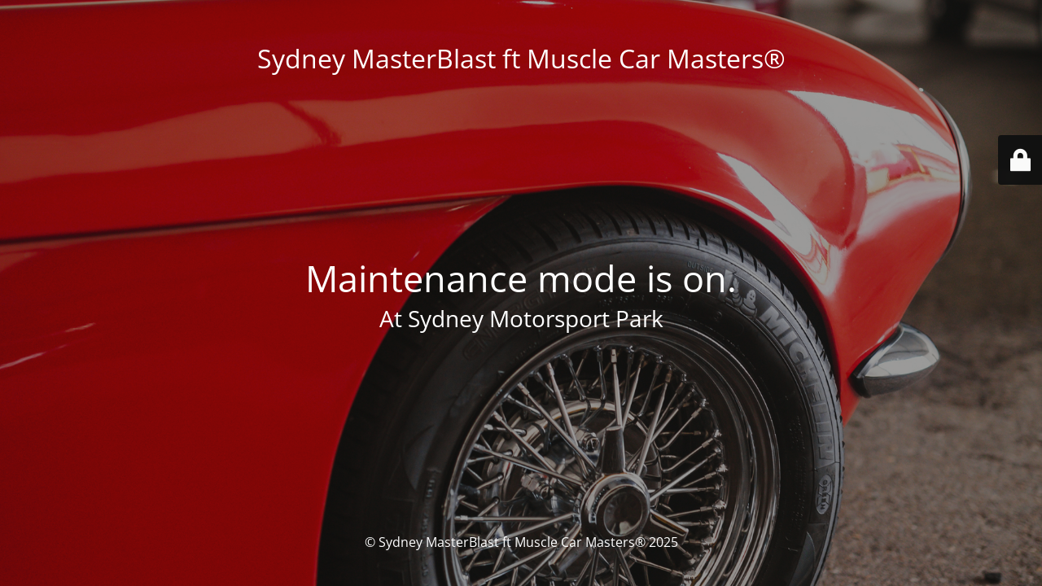

--- FILE ---
content_type: text/html; charset=UTF-8
request_url: http://www.sydneymasterblast.com/2023-program/
body_size: 1985
content:
<!DOCTYPE html>
<html lang="en-AU">
<head>
	<meta charset="UTF-8" />
	<title>The Sydney Masterblast site is under maintenance</title>	<link rel="icon" href="http://www.sydneymasterblast.com/wp-content/uploads/2019/02/cropped-masterblast600-32x32.png" sizes="32x32" />
<link rel="icon" href="http://www.sydneymasterblast.com/wp-content/uploads/2019/02/cropped-masterblast600-192x192.png" sizes="192x192" />
<link rel="apple-touch-icon" href="http://www.sydneymasterblast.com/wp-content/uploads/2019/02/cropped-masterblast600-180x180.png" />
<meta name="msapplication-TileImage" content="http://www.sydneymasterblast.com/wp-content/uploads/2019/02/cropped-masterblast600-270x270.png" />
	<meta name="viewport" content="width=device-width, maximum-scale=1, initial-scale=1, minimum-scale=1">
	<meta name="description" content="At Sydney Motorsport Park"/>
	<meta http-equiv="X-UA-Compatible" content="" />
	<meta property="og:site_name" content="Sydney MasterBlast ft Muscle Car Masters® - At Sydney Motorsport Park"/>
	<meta property="og:title" content="The Sydney Masterblast site is under maintenance"/>
	<meta property="og:type" content="Maintenance"/>
	<meta property="og:url" content="http://www.sydneymasterblast.com"/>
	<meta property="og:description" content="At Sydney Motorsport Park"/>
		<link rel="profile" href="http://gmpg.org/xfn/11" />
	<link rel="pingback" href="http://www.sydneymasterblast.com/xmlrpc.php" />
	<link rel='stylesheet' id='mtnc-style-css' href='http://www.sydneymasterblast.com/wp-content/plugins/maintenance/load/css/style.css?ver=1753905120' type='text/css' media='all' />
<link rel='stylesheet' id='mtnc-fonts-css' href='http://www.sydneymasterblast.com/wp-content/plugins/maintenance/load/css/fonts.css?ver=1566374882' type='text/css' media='all' />
<style type="text/css">body {background-color: #111111}.preloader {background-color: #111111}body {font-family: Open Sans; }.site-title, .preloader i, .login-form, .login-form a.lost-pass, .btn-open-login-form, .site-content, .user-content-wrapper, .user-content, footer, .maintenance a{color: #ffffff;} a.close-user-content, #mailchimp-box form input[type="submit"], .login-form input#submit.button  {border-color:#ffffff} input[type="submit"]:hover{background-color:#ffffff} input:-webkit-autofill, input:-webkit-autofill:focus{-webkit-text-fill-color:#ffffff} body &gt; .login-form-container{background-color:#111111}.btn-open-login-form{background-color:#111111}input:-webkit-autofill, input:-webkit-autofill:focus{-webkit-box-shadow:0 0 0 50px #111111 inset}input[type='submit']:hover{color:#111111} #custom-subscribe #submit-subscribe:before{background-color:#111111} </style>    
    <!--[if IE]><script type="text/javascript" src="http://www.sydneymasterblast.com/wp-content/plugins/maintenance/load/js/jquery.backstretch.min.js"></script><![endif]--><link rel="stylesheet" href="https://fonts.bunny.net/css?family=Open%20Sans:300,300italic,regular,italic,600,600italic,700,700italic,800,800italic:300"></head>

<body class="maintenance ">

<div class="main-container">
	<div class="preloader"><i class="fi-widget" aria-hidden="true"></i></div>	<div id="wrapper">
		<div class="center logotype">
			<header>
				<div class="logo-box istext" rel="home"><h1 class="site-title">Sydney MasterBlast ft Muscle Car Masters®</h1></div>			</header>
		</div>
		<div id="content" class="site-content">
			<div class="center">
                <h2 class="heading font-center" style="font-weight:300;font-style:normal">Maintenance mode is on.</h2><div class="description" style="font-weight:300;font-style:normal"><h3>At Sydney Motorsport Park</h3></div>			</div>
		</div>
	</div> <!-- end wrapper -->
	<footer>
		<div class="center">
			<div style="font-weight:300;font-style:normal">© Sydney MasterBlast ft Muscle Car Masters® 2025</div>		</div>
	</footer>
					<picture class="bg-img">
						<img class="skip-lazy" src="http://www.sydneymasterblast.com/wp-content/uploads/2023/05/SUPER-70-191.jpg">
		</picture>
	</div>

	<div class="login-form-container">
		<input type="hidden" id="mtnc_login_check" name="mtnc_login_check" value="9073cb20ad" /><input type="hidden" name="_wp_http_referer" value="/2023-program/" /><form id="login-form" class="login-form" method="post"><label>User Login</label><span class="login-error"></span><span class="licon user-icon"><input type="text" name="log" id="log" value="" size="20" class="input username" placeholder="Username" /></span><span class="picon pass-icon"><input type="password" name="pwd" id="login_password" value="" size="20" class="input password" placeholder="Password" /></span><a class="lost-pass" href="http://www.sydneymasterblast.com/wp-login.php?action=lostpassword">Lost Password</a><input type="submit" class="button" name="submit" id="submit" value="Login" /><input type="hidden" name="is_custom_login" value="1" /><input type="hidden" id="mtnc_login_check" name="mtnc_login_check" value="9073cb20ad" /><input type="hidden" name="_wp_http_referer" value="/2023-program/" /></form>		    <div id="btn-open-login-form" class="btn-open-login-form">
        <i class="fi-lock"></i>

    </div>
    <div id="btn-sound" class="btn-open-login-form sound">
        <i id="value_botton" class="fa fa-volume-off" aria-hidden="true"></i>
    </div>
    	</div>
<script type="text/javascript" src="http://www.sydneymasterblast.com/wp-includes/js/jquery/jquery.min.js?ver=3.7.1" id="jquery-core-js"></script>
<script type="text/javascript" src="http://www.sydneymasterblast.com/wp-includes/js/jquery/jquery-migrate.min.js?ver=3.4.1" id="jquery-migrate-js"></script>
<script type="text/javascript" id="_frontend-js-extra">
/* <![CDATA[ */
var mtnc_front_options = {"body_bg":"http:\/\/www.sydneymasterblast.com\/wp-content\/uploads\/2023\/05\/SUPER-70-191.jpg","gallery_array":[],"blur_intensity":"3","font_link":["Open Sans:300,300italic,regular,italic,600,600italic,700,700italic,800,800italic:300"]};
/* ]]> */
</script>
<script type="text/javascript" src="http://www.sydneymasterblast.com/wp-content/plugins/maintenance/load/js/jquery.frontend.js?ver=1615021106" id="_frontend-js"></script>

</body>
</html>
